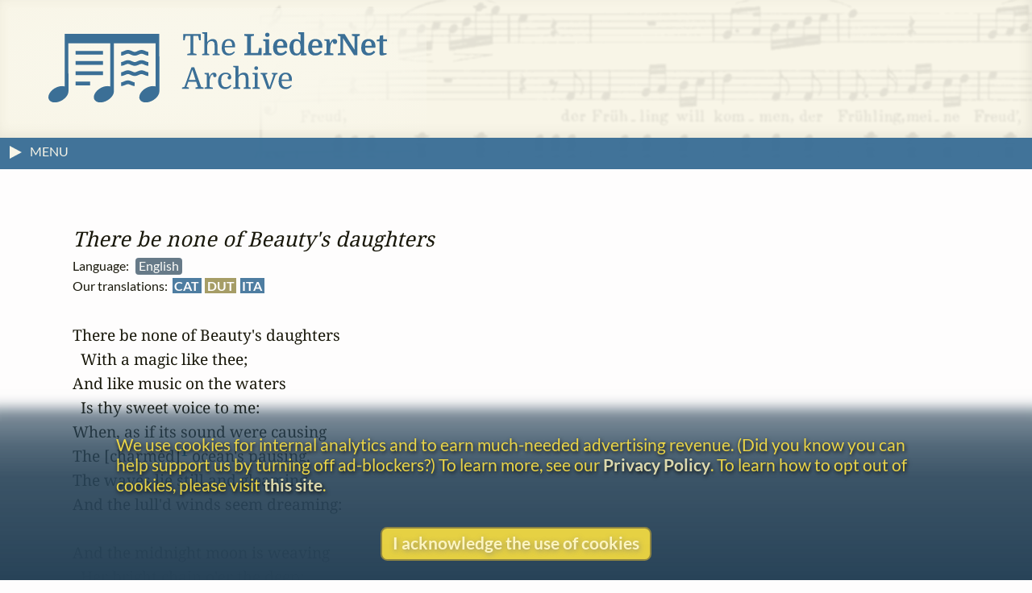

--- FILE ---
content_type: text/html
request_url: https://www.lieder.net/lieder/get_text.html?TextId=3490
body_size: 11317
content:
<!DOCTYPE html>
<html lang="en">
<head>
<title> 
 Stanzas for music | There be none of Beauty's daughters | There be none of Beauty's daughters | LiederNet
</title>
<!--<link rel="preconnect" href="https://fonts.gstatic.com/" crossorigin />-->
<meta name="google-site-verification" content="1X0R00VYafsido-bovKUJjyCu4rra_W_9elarBiO8H8" />
<meta charset="UTF-8">
<meta name="identifier-url" content="https://www.lieder.net/">
<meta name="copyright" content="© The LiederNet Archive">
<meta name="viewport" content="width=device-width, initial-scale=1.0">
<link id="favicon" rel="shortcut icon" href="/favicon/favicon.ico?v=2" type="image/x-icon">
<link rel="icon" type="image/png" sizes="32x32" href="favicon/favicon-32x32.png?v=2">
<link rel="icon" type="image/png" sizes="16x16" href="favicon/favicon-16x16.png?v=2">
<meta name="theme-color" content="#284358">
<meta name="apple-mobile-web-app-status-bar-style" content="black-translucent"> 
<link rel="apple-touch-icon" sizes="180x180" href="favicon/apple-touch-icon.png?v=2">
<link rel="manifest" href="favicon/site.webmanifest?v=2">
<link rel="mask-icon" href="favicon/safari-pinned-tab.svg?v=2" color="#3b6f96">
<meta name="description" content="Texts and Translations to Lieder and other classical vocal works in more than a hundred languages">
<meta name="keywords" content="Lieder, translation, lyrics, art song, poetry, vocal text, kunstlieder, uebersetzungen, gedichte, melodie, traductions, Liederen, canzoni, laulua, piosenki, pisne, letra, cancoe">
<meta name="robots" content="index,follow">
<meta http-equiv="X-UA-Compatible" content="ie=edge">

<style type="text/css">
  @media print {
    main { display:none; }
  }
</style>

<link rel="preload" as="style" href="/lieder/style/style_sheet.css?v=127" type="text/css">

<link rel="stylesheet" href="/lieder/style/style_sheet.css?v=127" type="text/css">

<link rel="preload" fetchpriority="high" as="image" href="/images/Hirt4transp.png" type="image/png">

<link rel="preload" href="/lieder/fonts/lato-v24-latin-ext-regular.woff2" as="font" type="font/woff2" crossorigin>

<link rel="preload" href="/lieder/fonts/lato-v24-latin-ext-700.woff2" as="font" type="font/woff2" crossorigin>

<link rel="preload" href="/lieder/jquery/jquery-3.7.1.min.js" as="script" type="text/javascript">
<script fetchpriority="high" src="/lieder/jquery/jquery-3.7.1.min.js"></script>




<script type="text/javascript">
function delete_my_cookie ( cookie_name )
{
  var cookie_date = new Date ( );  // current date & time
  cookie_date.setTime ( cookie_date.getTime() - 1 );
  document.cookie = cookie_name + "=X;expires=" + cookie_date.toGMTString();
}

function sign_out() {
  delete_my_cookie("lieder");
  location.reload();
}

document.addEventListener('DOMContentLoaded', function() {
  const trailingTrimOnly = ['new_text', 'display_text'];
  
  // Function to trim an input
  function trimInput(input) {
    if (input.tagName === 'TEXTAREA' && trailingTrimOnly.includes(input.id)) {
      input.value = input.value.replace(/\s+$/g, '');
    } else if ((input.tagName === 'INPUT' && ['text', 'email', 'search', 'tel', 'url'].includes(input.type)) || 
               input.tagName === 'TEXTAREA') {
      input.value = input.value.trim();
    }
  }
  
  // Attach blur listeners directly to all inputs
  function attachBlurListeners() {
    const inputs = document.querySelectorAll('input[type="text"], input[type="email"], input[type="search"], input[type="tel"], input[type="url"], textarea');
    inputs.forEach(function(input) {
      input.addEventListener('blur', function() {
        trimInput(this);
      });
    });
  }
  
  // Run initially
  attachBlurListeners();
  
  // Also use MutationObserver to handle dynamically added inputs
  const observer = new MutationObserver(function(mutations) {
    attachBlurListeners();
  });
  
  observer.observe(document.body, {
    childList: true,
    subtree: true
  });
});

</script>




<script async src="/lieder/js/sha3.js"></script>

<script type="text/javascript">
    $(document).ready(function() {
        $("body").show();
        sf();
    });

function sf() { 
    if (document.f) { 
        if (document.f.username) {
            document.f.username.focus(); 
        } else {
            document.f.submit.focus(); 
        }
    }
}

function hashIt() {
   var hash = CryptoJS.SHA3($("#password").val(), { outputLength: 224 });
   $("#password").val(hash);
   return true;
}

function getCookie(cname) {
    var name = cname + "=";
    var ca = document.cookie.split(';');
    for(var i=0; i<ca.length; i++) {
        var c = ca[i];
        while (c.charAt(0)==' ') c = c.substring(1);
        if (c.indexOf(name) == 0) return c.substring(name.length,c.length);
    }
    return "";
}

function setCookie(cname, cvalue, exdays) {
    var d = new Date();
    d.setTime(d.getTime() + (exdays*24*60*60*1000));
    var expires = "expires="+d.toUTCString();
    document.cookie = cname + "=" + cvalue + "; " + expires;
}

function readCookie(desc) {
  var nameEq = desc + "=";
  var decodedCookie = decodeURIComponent(document.cookie);
  var cArray = decodedCookie.split(';');
  for(var i = 0; i < cArray.length; i++) {
    var ck = cArray[i];
    while (ck.charAt(0) == ' ') {
      ck = ck.substring(1);
    }
    if (ck.indexOf(nameEq) == 0) {
      return ck.substring(nameEq.length, ck.length);
    }
  }
  return "";
}

function createCookie(keyName,value,days) {
    var today = new Date();
    var expiry = new Date(today.getTime() + (days*24*60*60*1000));
    document.cookie = keyName + "=" + value + ";expires=" + expiry.toUTCString() + ";path=/";
}

function accept() {
    createCookie('accepts','Y','60');
    hasAccepted();
}

function hasAccepted() {
    var accepted = readCookie('accepts');
    if (accepted != 'Y') {
        document.getElementById('cookie-notice').style.visibility='visible';
        document.getElementById('cookie-notice').style.opacity=1;
    } else {
        document.getElementById('cookie-notice').style.visibility='hidden';
        document.getElementById('cookie-notice').style.opacity=0;
    }
}

document.addEventListener('DOMContentLoaded', hasAccepted);

function toggle(div_id) {
	var el = document.getElementById(div_id);
	if ( el.style.display == 'none' ) {	el.style.display = 'block';}
	else {el.style.display = 'none';}
}

function toggleMenu() {
    var menu = document.getElementById('left-nav');
    if (menu.classList.contains('nav-hidden')) { 
        openMenu();
    } else {
        closeMenu();
    }
}

document.addEventListener("DOMContentLoaded", function(e) {
    var w = window.matchMedia("screen and (min-width: 100rem)");
    autoMenu();
    w.addListener(autoMenu);
    function autoMenu() {
        if (w.matches) { 
            openMenu();
        } else {
            closeMenu();
        }
    }
});

window.addEventListener('load', () => {
    const emails = document.getElementsByClassName('email');
        Array.from(emails).forEach(function(email) {
            const decoded = atob(email.name);
            email.href = "mailto:" + decoded;
    });
});

function openMenu() {
    var menu = document.getElementById('left-nav');
    var arrow = document.getElementById('menu-toggle-arrow');
    menu.classList.remove('nav-hidden');
    menu.classList.add('nav-show');
    arrow.classList.add('menu-close-arrow');
    if (window.matchMedia("(min-width: 1600px)").matches) {
        menu.classList.add('menu-width');
        document.getElementById('donations-card').classList.add('donations-wide');
    }
    document.getElementById('menu-toggle-text').textContent = 'Close Menu';
}

function closeMenu() {
    document.getElementById('menu-toggle-text').textContent = 'MENU';
    var menu = document.getElementById('left-nav');
    var arrow = document.getElementById('menu-toggle-arrow');
    arrow.classList.remove('menu-close-arrow');
    menu.classList.remove('nav-show');
    menu.classList.add('nav-hidden');
    menu.classList.remove('menu-width');
    document.getElementById('donations-card').classList.remove('donations-wide');
}

document.addEventListener('keyup', function (event) {
    var key = event.key;
    if (key === 'Escape' || key === 'Esc' || key === 27)  {
        if (document.getElementById('left-nav').classList.contains('nav-show')) {
            closeMenu();
        }
    }
});

window.addEventListener('beforeunload', function() {
    var spinner = document.querySelector('.loader');
    spinner.style.visibility = 'visible';
    spinner.style.opacity = 1;
});

window.addEventListener('pageshow', function() {
    var spinner = document.querySelector('.loader');
    spinner.style.visibility = 'hidden';
    spinner.style.opacity = 0;
});

</script>




<script type="text/javascript">

function hasSessionId(url) {
  try {
    const urlObj = new URL(url);
    const params = urlObj.searchParams;
    
    // Common session ID parameter names (case-insensitive)
    const sessionParams = [
      'sid',
      'sessionid',
      'session_id',
      'phpsessid',
      'jsessionid',
      'aspsessionid',
      'aspsession',
      'cfid',
      'cftoken',
      'sessid',
      'session'
    ];
    
    // Check if any session parameter exists
    for (const param of sessionParams) {
      // Check both lowercase and uppercase versions
      if (params.has(param) || params.has(param.toUpperCase())) {
        return true;
      }
    }
    
    return false;
    
  } catch (e) {
    // If URL is invalid, return true to flag it for review
    console.warn('Invalid URL:', url, e);
    return true;
  }
}

function isValidUrl(url) {
  if (!url) return false;
  
  try {
    const parsed = new URL(url);
    
    if (parsed.protocol !== 'http:' && parsed.protocol !== 'https:') {
      return false;
    }
    
    if (!parsed.hostname || !parsed.hostname.includes('.')) {
      return false;
    }
    
    const parts = parsed.hostname.split('.');
    const tld = parts[parts.length - 1];
    if (tld.length < 2) {
      return false;
    }
    
    return true;
  } catch (e) {
    return false;
  }
}

document.addEventListener('submit', function(e) {
  // Create an array to hold all URL inputs we need to check
  const urlInputs = [];
  
  // Check for input[name="url"]
  const urlInput = e.target.querySelector('input[name="url"]');
  if (urlInput) {
    urlInputs.push(urlInput);
  }

  // Check for input[name="new_website"]
  const newWebsiteInput = e.target.querySelector('input[name="new_website"]');
  if (newWebsiteInput) {
    urlInputs.push(newWebsiteInput);
  }
  
  // Check for inputs with id matching 'new_link' followed by numbers
  const newLinkInputs = e.target.querySelectorAll('input[id^="new_link"]');
  newLinkInputs.forEach(input => {
    // Verify it matches the pattern exactly (new_link followed by digits)
    if (/^new_link\d+$/.test(input.id)) {
      urlInputs.push(input);
    }
  });
  
  // Validate all URL inputs
  for (const input of urlInputs) {
    const url = input.value.trim();
    
    // Skip empty inputs
    if (!url) continue;
    
    if (!isValidUrl(url)) {
      e.preventDefault();
      alert('Please fix the URL ' + url + ' - it needs to be a valid URL starting with http:// or https:// followed by an internet webserver name');
      input.focus();
      input.style.borderColor = 'red';
      return;
    }
    
    if (hasSessionId(url)) {
      e.preventDefault();
      alert('Please remove the session ID from the URL ' + url);
      input.focus();
      input.style.borderColor = 'red';
      return;
    }

    if (/lieder\.net/i.test(url)) {
      e.preventDefault();
      alert("Oops, your external link does not appear to be external, but rather links to LiederNet! Please try again. Perhaps your computer didn't hear your copy command.");
      input.focus();
      input.style.borderColor = 'red';
      return;
    }


    if (/imslp\.(org|info|net)/i.test(url) && /\.pdf/i.test(url)) {
      e.preventDefault();
      alert("Please link to the main page of the work in IMSLP. The PDF file locations have a way of moving around sometimes.");
      input.focus();
      input.style.borderColor = 'red';
      return;
    }

    // Check for video and audio platforms
    if (/youtube/i.test(url) || 
      /youtu\.be/i.test(url) || 
      /soundcloud/i.test(url) || 
      /spotify/i.test(url) ||
      /vimeo/i.test(url) ||
      /dailymotion/i.test(url) ||
      /twitch/i.test(url) ||
      /tiktok/i.test(url) ||
      /apple\.com\/.*music/i.test(url) ||
      /deezer/i.test(url) ||
      /tidal/i.test(url) ||
      /pandora/i.test(url) ||
      /bandcamp/i.test(url) ||
      /facebook\.com\/.*\/videos/i.test(url) ||
      /instagram\.com\/.*\/reels/i.test(url) ||
      /\.(mp3|mp4|wav|m4a|flac|ogg|avi|mov|wmv|flv|webm)(\?|$)/i.test(url)) {
          e.preventDefault();
          alert("Please do not link to videos or recordings.");
          input.focus();
          input.style.borderColor = 'red';
          return;
    }

  }
});

// Reset border color when user starts typing
document.addEventListener('input', function(e) {
  // Check if it's one of the URL inputs we validate
  if (e.target.name === 'url' || (e.target.id && /^new_link\d+$/.test(e.target.id))) {
    e.target.style.borderColor = '';
  }
});

</script>

 <!-- Needed for subdirectories like guest_editors to override -->

<!-- ANALYTICS -->
<link rel="dns-prefetch" href="https://www.googletagmanager.com/" >
<link href="https://www.googletagmanager.com/gtag/js?id=UA-34594381-1" rel="preload" as="script">
<script async src="https://www.googletagmanager.com/gtag/js?id=UA-34594381-1"></script>
<script>
  window.dataLayer = window.dataLayer || [];
  function gtag(){dataLayer.push(arguments);}
  gtag('js', new Date());
  gtag('config', 'UA-34594381-1');
  gtag('config', 'G-TZQ9RWX000');
</script>
<!-- /ANALYTICS -->

<!-- GOOGLE ADS -->
<!-- /GOOGLE ADS -->

</head>

<body 
onLoad=sf()
>
<div class="loader"></div>


<!-- FUNDRAISING BANNER -->



<script>
function dismiss() {
    createCookie('new_feature_dismissed','Y','10');
    hasDismissed();
}

function hasDismissed() {
    var dismissed = readCookie('new_feature_dismissed');
    if (dismissed === 'Y') {
        var fundraiser = document.getElementById('fundraiser');
        void fundraiser.offsetWidth;
        fundraiser.classList.add('hidden');
    }
}

document.addEventListener('DOMContentLoaded', hasDismissed);
</script>

<!-- /FUNDRAISING BANNER -->

<!-- Maintenance window banner -->
<!-- Maintenance window banner -->


<!-- SITE BANNER -->
<header role="banner" class="site-header">
    <div class="banner">
        <div class="banner-background"></div>
        <div class="logo-box">
            <a class="logo-home" href="/lieder/">
<img aria-label="LiederNet Archive logo" class="logo-large" class="logo-large" src="/images/LN_logo_colour.svg" alt="LiederNet logo">
            </a>
        </div>    

        <!-- no log-in button for now
        <a href="/lieder/my_account.html?sign_in=1">
            <div class="login-button">
                <p class="login-btn-text">Log in</p>
            </div>
        </a>
        -->
    </div>
    
</header>
<!-- /SITE BANNER -->

<!-- MAIN -->
<main id="main" class="main">

<!-- INFO BAR -->
<div class="info-bar">
    <span class="menu-toggle" id="menu-toggle" onclick="toggleMenu()">
        <span class="arrow-container">
            <svg height="19" width="19">
                <polygon id="menu-toggle-arrow" class="menu-arrow" points="4,3 4,19 19,11" />
            </svg>
        </span>
    <span id="menu-toggle-text" class="menu-toggle-text"></span>
    </span>
    <span class="user-info">


    </span>
</div>
<!-- /INFO BAR -->
<!-- NAVBAR + CONTENT -->
<div class="nav-and-content">
<!-- NAVBAR -->
<nav class="left-nav nav-hidden" id="left-nav"><p class="nav-title">CONTENTS</p>
    <span class="mobile-menu-close" onclick="toggleMenu()">&times;</span>
    <ul>
    <li class="nav-item"><a href="/lieder/">Home</a> | <a href="/lieder/intro.html">Introduction</a></li>
    <li class="nav-item"><a href="/lieder/cindex.html">Composers&nbsp;(20,557)</a></li>
    <li class="nav-item"><a href="/lieder/pindex.html">Text&nbsp;Authors&nbsp;(20,353)</a></li>
    <li class="nav-item">
        <a href="/lieder/random.html?42313">Go&nbsp;to&nbsp;a&nbsp;Random&nbsp;Text</a></li>
    <li class="nav-item"><a href="/lieder/new.html">What&rsquo;s New</a></li>
    <li class="nav-item"><a href="/lieder/tour.html">A&nbsp;Small&nbsp;Tour</a></li>
    <li class="nav-item"><a href="/lieder/faq.html">FAQ & Links</a></li>
    <li class="nav-item"><a href="/lieder/donors.html">Donors</a></li>
    </ul>
    <ul><li class="nav-item donate-page-btn"><a href="/lieder/donate.html">DONATE</a></li></ul>
    <p class="nav-title">UTILITIES</p>
    <ul>
    <li class="nav-item"><a href="/lieder/search.html">Search&nbsp;Everything</a></li>
    <li class="nav-item"><a href="/lieder/quick_find.html">Search&nbsp;by&nbsp;Surname</a></li>
    <li class="nav-item"><a href="/lieder/find_titles_and_first_lines.html">Search&nbsp;by&nbsp;Title&nbsp;or&nbsp;First&nbsp;Line</a></li>
    <li class="nav-item"><a href="/lieder/find_settings_by_date.html">Search&nbsp;by&nbsp;Year</a></li>
    <li class="nav-item"><a href="/lieder/find_text_compilations.html">Search&nbsp;by&nbsp;Collection</a></li>
    <!-- <li class="nav-item"><a href="/lieder/random.html?type=sc">Random&nbsp;Song&nbsp;Cycle</a></li> --> 
    </ul>
    <p class="nav-title">CREDITS</p>
    <ul>
    <li class="nav-item"><a href="/lieder/emily_ezust.html">Emily&nbsp;Ezust</a></li> <!-- New page? -->
    <li class="nav-item"><a href="/lieder/contrib.html">Contributors&nbsp;(1,122)</a></li>
    <li class="nav-item"><a href="/lieder/contact.html">Contact Information</a></li>
    <li class="nav-item"><a href="/lieder/biblio.html">Bibliography</a></li>    

    <li class="nav-item"><hr aria-label="separator"></li>

    <li class="nav-item"><a href="/lieder/copyright.html">Copyright Statement</a></li>
    <li class="nav-item"><a href="/lieder/privacy_policy.html">Privacy Policy</a></li>
    

    <li class="nav-item"></li>
    </ul>
    <p style="text-align: center; margin: 0.5rem;">
        <a class="fb-link" href="https://www.facebook.com/TheLiedArtSongAndChoralTextsArchive">Follow us on Facebook</a>
    </p>

</nav>
<!-- /NAVBAR -->
  
<!-- PRIMARY CONTENT AND ASSOCIATED ELEMENTS -->
    <section id="content" class="content">



   

<a id="placard" style="display: none;" class="placard" href="donate.html" target="_blank">
</a>



<div id="text-buttons">
</div>

<div id="related-ad-and-text">
<!-- logic for the related ad -->



<div id="text-table" class="text-table">
    <div id="tr-auth" class="auth tr-auth"> by <a href="/lieder/get_author_texts.html?AuthorId=428">George Gordon Noel Byron, Lord Byron</a> (1788 - 1824)</div><br>
        <div id="tr-title" class="title tr-title"><I>There&nbsp;be&nbsp;none&nbsp;of&nbsp;Beauty's&nbsp;daughters</I></div>
        <div id="tr-lang" class="lang tr-lang detail">Language:&ensp;<span class="orig">English&nbsp;</span></div>
        <div id="tr-trs" class="trs tr-trs detail"><span>Our&nbsp;translations:&nbsp; <b class="tr"><a title="Catalan&nbsp;(Català)" class="transbox1" href="/lieder/get_text.html?TextId=486815">CAT</a></b> <b class="singable_tr"><a title="Singable Dutch&nbsp;(Nederlands)" class="transbox1" href="/lieder/get_text.html?TextId=120135">DUT</a></b> <b class="tr"><a title="Italian&nbsp;(Italiano)" class="transbox1" href="/lieder/get_text.html?TextId=50123">ITA</a></b></span></div>
        <div id="tr-prmlinks" class="prm-links tr-prmlinks detail"></div>
        <div id="tr-gelinks" class="ge-links tr-gelinks detail"></div>
        <div id="tr-admlinks" class="adm-links tr-admlinks detail"></div>
        <div id="the-tr" class="text the-tr notranslate"><pre>There be none of Beauty's daughters
  With a magic like thee;
And like music on the waters
  Is thy sweet voice to me:
When, as if its sound were causing
The [charmèd]<sup>1</sup> ocean's pausing,
The waves lie still and gleaming,
And the lull'd winds seem dreaming:

And the midnight moon is weaving
  Her bright chain o'er the deep;
Whose breast is gently heaving
  As an infant's asleep:
So the spirit bows before thee,
To listen and adore thee;
With a full but soft emotion,
Like the swell of Summer's ocean.</pre>
</div>
        <div id="tr-sung-texts" class="notes tr-sung-texts detail"><div class="sung-texts"><p>Available sung texts: <a style="font-weight: normal; font-style: italic" href="/lieder/about_sung_texts.html">&emsp;&ensp;&larr;&nbsp;What is this?</a></p><span>&bull;&nbsp;&nbsp;&nbsp;</span><a href="/lieder/get_text.html?TextId=3490&SettingId=144182">F. Mendelssohn</a>&ensp;</div></div>
        <div id="tr-notes" class="notes tr-notes detail notranslate"><p></p><p><a href="/lieder/faq.html#italic_headlines" target="_blank">About the headline</a> (FAQ)</p><a href="get_text.html?TextId=3490&RF=1">View original text (without footnotes)</a><br>
 <sup>1</sup> Mendelssohn: "charm'd"<br/><br>
<p><p class="text-info">Text Authorship:</p><ul><li> by <a href="/lieder/get_author_texts.html?AuthorId=428">George Gordon Noel Byron, Lord Byron</a> (1788 - 1824), "Stanzas for music", appears in <I><a href="/lieder/show_poems_in_group.html?CID=1541">Poems</a></I>, first published 1816&emsp13;<a href="/lieder/status_info.html"><span class="verified">[author's text checked 1 time against a primary source]</span></a></li></ul></p><a id="settings"></a>
<p class="text-info">Musical settings <span style="font-weight:normal;">(art songs, Lieder, m&eacute;lodies, (etc.), choral pieces, and other vocal works set to this text), listed by composer (not necessarily exhaustive):</span></p><ul>
<li>  by <a href="/lieder/get_settings.html?ComposerId=3156">Gilbert A. Alcock</a> , "There be none of Beauty's daughters", published 1908 [&nbsp;chorus&nbsp;], partsong&emsp13;<a href="/lieder/status_info.html"><span data-nosnippet class="unverified">[sung text not yet checked]</span></a></li>
<li>  by <a href="/lieder/get_settings.html?ComposerId=3170">Frances Allitsen</a> (1848 - 1912), "There be none of Beauty's daughters", published 1889 [&nbsp;voice and piano&nbsp;], London : Pitt and Hatzfield&emsp13;<a href="/lieder/status_info.html"><span data-nosnippet class="verified">[sung text checked 1 time]</span></a></li>
<li>  by <a href="/lieder/get_settings.html?ComposerId=3179">Jan van Amerongen</a> (b. 1938), "Stanzas for music", 1973, from  <a href="/lieder/assemble_texts.html?SongCycleId=1083">Thompson-liederen</a>, no. 5&emsp13;<a href="/lieder/status_info.html"><span data-nosnippet class="unverified">[sung text not yet checked]</span></a></li>
<li>  by <a href="/lieder/get_settings.html?ComposerId=3213">David Arditti</a> (b. 1964), "Stanzas for Music", op. 2 no. 1 (1985-99), first performed 1990, from  <a href="/lieder/assemble_texts.html?SongCycleId=482">Thoughts of Youth</a>, no. 1&emsp13;<a href="/lieder/status_info.html"><span data-nosnippet class="verified">[sung text checked 1 time]</span></a></li>
<li>  by <a href="/lieder/get_settings.html?ComposerId=3220">Thomas Henry Wait Armstrong</a> (1898 - ?), "There be none of Beauty's daughters", published 1931 [&nbsp;satb chorus&nbsp;]&emsp13;<a href="/lieder/status_info.html"><span data-nosnippet class="unverified">[sung text not yet checked]</span></a></li>
<li>  by <a href="/lieder/get_settings.html?ComposerId=3240">Ivor Algernon Atkins</a> (1869 - 1953), "There be none of Beauty's daughters", published 1924&emsp13;<a href="/lieder/status_info.html"><span data-nosnippet class="unverified">[sung text not yet checked]</span></a></li>
<li>  by <a href="/lieder/get_settings.html?ComposerId=3283">Frederic Balazs</a> (b. 1920), "For Music", 1952 [&nbsp;soprano and piano&nbsp;]&emsp13;<a href="/lieder/status_info.html"><span data-nosnippet class="unverified">[sung text not yet checked]</span></a></li>
<li>  by <a href="/lieder/get_settings.html?ComposerId=3295">Harry C. Banks</a> , "Allure", published 1932 [&nbsp;voice and piano&nbsp;]&emsp13;<a href="/lieder/status_info.html"><span data-nosnippet class="unverified">[sung text not yet checked]</span></a></li>
<li>  by <a href="/lieder/get_settings.html?ComposerId=3363">Edward Johnson Bellerby</a> (1858 - ?), "There be none of Beauty's daughters", published 1886 [&nbsp;voice and piano&nbsp;]&emsp13;<a href="/lieder/status_info.html"><span data-nosnippet class="unverified">[sung text not yet checked]</span></a></li>
<li>  by <a href="/lieder/get_settings.html?ComposerId=3405">Oscar Bernard</a> , "There be none of Beauty's daughters", published 1899 [&nbsp;alto or baritone and piano&nbsp;]&emsp13;<a href="/lieder/status_info.html"><span data-nosnippet class="unverified">[sung text not yet checked]</span></a></li>
<li>  by <a href="/lieder/get_settings.html?ComposerId=3414">Albert E. Bevan</a> , "There be none of Beauty's daughters", published 1910 [&nbsp;SSATB chorus a cappella&nbsp;]&emsp13;<a href="/lieder/status_info.html"><span data-nosnippet class="unverified">[sung text not yet checked]</span></a></li>
<li>  by <a href="/lieder/get_settings.html?ComposerId=3424">Allan Biggs</a> , "There be none of Beauty's daughters", published 1926 [&nbsp;SS chorus and piano&nbsp;]&emsp13;<a href="/lieder/status_info.html"><span data-nosnippet class="unverified">[sung text not yet checked]</span></a></li>
<li>  by <a href="/lieder/get_settings.html?ComposerId=3443">Karl Bjorseth</a> , "There be none of Beauty's daughters", op. 5 no. ?, published [1894] [&nbsp;mezzo-soprano or baritone and piano&nbsp;], from  <a href="/lieder/assemble_texts.html?SongCycleId=5492">3 engelske Sange med norsk Oversaettelse</a>, Kristiania : Warmuth&emsp13;<a href="/lieder/status_info.html"><span data-nosnippet class="unverified">[sung text not yet checked]</span></a></li>
<li>  by <a href="/lieder/get_settings.html?ComposerId=3547">Charles Braun</a> (1868 - ?), "There be none of Beauty's daughters", published c1900 [&nbsp;voice and piano&nbsp;]&emsp13;<a href="/lieder/status_info.html"><span data-nosnippet class="unverified">[sung text not yet checked]</span></a></li>
<li>  by <a href="/lieder/get_settings.html?ComposerId=3555">A. (Alfred or Arthur?) Herbert Brewer</a> (1865 - 1928), "There be none of Beauty's daughters", 1905, published 1925, first performed 1906 [&nbsp;TTBB quartet or chorus a cappella&nbsp;]&emsp13;<a href="/lieder/status_info.html"><span data-nosnippet class="unverified">[sung text not yet checked]</span></a></li>
<li>  by <a href="/lieder/get_settings.html?ComposerId=3580">Arthur Henry Brown</a> (1830 - 1926), "There be none of Beauty's daughters", published 1856 [&nbsp;high voice and piano&nbsp;]&emsp13;<a href="/lieder/status_info.html"><span data-nosnippet class="unverified">[sung text not yet checked]</span></a></li>
<li>  by <a href="/lieder/get_settings.html?ComposerId=3612">Edward Bunnett</a> (1834 - 1923), "There be none of Beauty's daughters", published 1861 [&nbsp;medium voice (or high voice) and piano&nbsp;]&emsp13;<a href="/lieder/status_info.html"><span data-nosnippet class="unverified">[sung text not yet checked]</span></a></li>
<li>  by <a href="/lieder/get_settings.html?ComposerId=3652">Rex de Cairos-Rego</a> , "There be none of Beauty's daughters", published 1911 [&nbsp;low voice and piano&nbsp;]&emsp13;<a href="/lieder/status_info.html"><span data-nosnippet class="unverified">[sung text not yet checked]</span></a></li>
<li>  by <a href="/lieder/get_settings.html?ComposerId=3675">Joseph Carleton</a> , "A Love Song", published 1870 [&nbsp;voice and piano&nbsp;]&emsp13;<a href="/lieder/status_info.html"><span data-nosnippet class="unverified">[sung text not yet checked]</span></a></li>
<li>  by <a href="/lieder/get_settings.html?ComposerId=3685">Thomas Case</a> , "Stanzas set to music", published 1918 [&nbsp;high voice and piano&nbsp;], from  <a href="/lieder/assemble_texts.html?SongCycleId=4130">Twelve songs</a>&emsp13;<a href="/lieder/status_info.html"><span data-nosnippet class="unverified">[sung text not yet checked]</span></a></li>
<li>  by <a href="/lieder/get_settings.html?ComposerId=3689">Mario Castelnuovo-Tedesco</a> (1895 - 1968), "Music on the Waters", 1941 [&nbsp;voice and piano&nbsp;]&emsp13;<a href="/lieder/status_info.html"><span data-nosnippet class="unverified">[sung text not yet checked]</span></a></li>
<li>  by <a href="/lieder/get_settings.html?ComposerId=3729">Frederick William Clarke</a> (1852 - 1883), "There be none of Beauty's daughters", published 1880 [&nbsp;high voice and piano&nbsp;], from  <a href="/lieder/assemble_texts.html?SongCycleId=4131">Ten songs</a>&emsp13;<a href="/lieder/status_info.html"><span data-nosnippet class="unverified">[sung text not yet checked]</span></a></li>
<li>  by <a href="/lieder/get_settings.html?ComposerId=3734">William Clayton</a> , "There be none of Beauty's daughters", op. 22 no. ?, published 1860 [&nbsp;alto, piano, and violoncello ad libitum&nbsp;]&emsp13;<a href="/lieder/status_info.html"><span data-nosnippet class="unverified">[sung text not yet checked]</span></a></li>
<li>  by <a href="/lieder/get_settings.html?ComposerId=3744">George B. Cogdell</a> , "There be none of Beauty's daughters", published 183-? [&nbsp;voice and piano&nbsp;]&emsp13;<a href="/lieder/status_info.html"><span data-nosnippet class="unverified">[sung text not yet checked]</span></a></li>
<li>  by <a href="/lieder/get_settings.html?ComposerId=3750">William Collins</a> , "Beauty's daughter", published 1848? [&nbsp;voice and piano&nbsp;]&emsp13;<a href="/lieder/status_info.html"><span data-nosnippet class="unverified">[sung text not yet checked]</span></a></li>
<li>  by <a href="/lieder/get_settings.html?ComposerId=3788">Alfred Redgrave Cripps</a> (1882 - 1950), "There be none of Beauty's daughters", published 1909 [&nbsp;voice and piano&nbsp;]&emsp13;<a href="/lieder/status_info.html"><span data-nosnippet class="unverified">[sung text not yet checked]</span></a></li>
<li>  by <a href="/lieder/get_settings.html?ComposerId=3856">Edward Joseph Dent</a> (1876 - 1957), "There be none of Beauty's daughters", 1896 [&nbsp;voice and piano&nbsp;]&emsp13;<a href="/lieder/status_info.html"><span data-nosnippet class="unverified">[sung text not yet checked]</span></a></li>
<li>  by <a href="/lieder/get_settings.html?ComposerId=3885">Giuseppe Dinelli</a> , "There be none of Beauty's daughters", published 1914 [&nbsp;TTBB chorus a cappella&nbsp;]&emsp13;<a href="/lieder/status_info.html"><span data-nosnippet class="unverified">[sung text not yet checked]</span></a></li>
<li>  by <a href="/lieder/get_settings.html?ComposerId=3907">John Downs, Jr.</a> , "There be none of Beauty's daughters", op. 7 no. ?, published 1866 [&nbsp;voice and piano&nbsp;]&emsp13;<a href="/lieder/status_info.html"><span data-nosnippet class="unverified">[sung text not yet checked]</span></a></li>
<li>  by <a href="/lieder/get_settings.html?ComposerId=3964">John Lodge Ellerton</a> (1801 - 1873), "There be none of beauties' [sic] Daughters", 1822, published 1826 [&nbsp;voice and piano&nbsp;], from  <a href="/lieder/assemble_texts.html?SongCycleId=4132">Six Canzonets</a>&emsp13;<a href="/lieder/status_info.html"><span data-nosnippet class="unverified">[sung text not yet checked]</span></a></li>
<li>  by <a href="/lieder/get_settings.html?ComposerId=4036">Kenneth George Finlay</a> (1882 - 1974), "There be none of Beauty's daughters", published 1933 [&nbsp;chorus&nbsp;], partsong or unison chorus&emsp13;<a href="/lieder/status_info.html"><span data-nosnippet class="unverified">[sung text not yet checked]</span></a></li>
<li>  by <a href="/lieder/get_settings.html?ComposerId=4046">Bernard Fitzgerald</a> , "Stanzas set to music", published 1976 [&nbsp;SATB chorus and piano&nbsp;]&emsp13;<a href="/lieder/status_info.html"><span data-nosnippet class="unverified">[sung text not yet checked]</span></a></li>
<li>  by <a href="/lieder/get_settings.html?ComposerId=4067">James S. Ford</a> , "There be none of Beauty's daughters", published 1892 [&nbsp;voice and piano&nbsp;]&emsp13;<a href="/lieder/status_info.html"><span data-nosnippet class="unverified">[sung text not yet checked]</span></a></li>
<li>  by <a href="/lieder/get_settings.html?ComposerId=4079">John Herbert Foulds</a> (1880 - 1939), "There be none of Beauty's daughters", op. 11 no. 1 (1925) [&nbsp;voice and piano or orchestra&nbsp;], from  <a href="/lieder/assemble_texts.html?SongCycleId=15070">Three Songs of Beauty</a>, no. 1&emsp13;<a href="/lieder/status_info.html"><span data-nosnippet class="unverified">[sung text not yet checked]</span></a></li>
<li>  by <a href="/lieder/get_settings.html?ComposerId=4176">Cecil Armstrong Gibbs</a> (1889 - 1960), "There be none of Beauty's daughters", alternate title: "For Music", published 1937 [&nbsp;TTBB chorus a cappella&nbsp;]&emsp13;<a href="/lieder/status_info.html"><span data-nosnippet class="unverified">[sung text not yet checked]</span></a></li>
<li>  by <a href="/lieder/get_settings.html?ComposerId=4247">Alan Gray</a> (1855 - 1935), "There be none of Beauty's daughters", published 1884 [&nbsp;voice and piano&nbsp;]&emsp13;<a href="/lieder/status_info.html"><span data-nosnippet class="unverified">[sung text not yet checked]</span></a></li>
<li>  by <a href="/lieder/get_settings.html?ComposerId=4336">Joseph R. W. Harding</a> , "There be none of Beauty's daughters", published 1859 [&nbsp;tenor and piano with violin ad libitum&nbsp;]&emsp13;<a href="/lieder/status_info.html"><span data-nosnippet class="unverified">[sung text not yet checked]</span></a></li>
<li>  by <a href="/lieder/get_settings.html?ComposerId=4338">Horton Harris</a> (b. 1938), "Stanzas set to music", 1961 [&nbsp;voice and piano&nbsp;], from  <a href="/lieder/assemble_texts.html?SongCycleId=4129">Three Byron Songs</a>&emsp13;<a href="/lieder/status_info.html"><span data-nosnippet class="unverified">[sung text not yet checked]</span></a></li>
<li>  by <a href="/lieder/get_settings.html?ComposerId=4360">David Haupt</a> , "There be none of Beauty's daughters", published 1938 [&nbsp;voice and piano&nbsp;]&emsp13;<a href="/lieder/status_info.html"><span data-nosnippet class="unverified">[sung text not yet checked]</span></a></li>
<li>  by <a href="/lieder/get_settings.html?ComposerId=4362">Carl Hause</a> , "There be none of Beauty's daughters", published 1868 [&nbsp;soprano or tenor and piano&nbsp;]&emsp13;<a href="/lieder/status_info.html"><span data-nosnippet class="unverified">[sung text not yet checked]</span></a></li>
<li>  by <a href="/lieder/get_settings.html?ComposerId=4365">Maria Billington Hawes</a> (1816 - 1886), "There be none of Beauty's daughters", published 1856 [&nbsp;voice and piano&nbsp;]&emsp13;<a href="/lieder/status_info.html"><span data-nosnippet class="unverified">[sung text not yet checked]</span></a></li>
<li>  by <a href="/lieder/get_settings.html?ComposerId=4390">Henry Faulkner Henniker</a> , "There be none of Beauty's daughters", published 1888-9 [&nbsp;soprano, SATB chorus, and piano&nbsp;]&emsp13;<a href="/lieder/status_info.html"><span data-nosnippet class="unverified">[sung text not yet checked]</span></a></li>
<li>  by <a href="/lieder/get_settings.html?ComposerId=5037">Fanny Hensel</a> (1805 - 1847), "There be none of Beauty's daughters", 1836, published 2001 [&nbsp;voice and piano&nbsp;], Furore Verlag&emsp13;<a href="/lieder/status_info.html"><span data-nosnippet class="verified">[sung text checked 1 time]</span></a></li>
<li>  by <a href="/lieder/get_settings.html?ComposerId=4410">Alexander Frederic von Hessen</a> (1863 - ?), "There be none of Beauty's daughters", op. 26 (<i><a href="/lieder/assemble_opus.html?ComposerId=4410&Opus=26">Four songs</a></i>) no. ?, published 1935 [&nbsp;voice and piano&nbsp;]&emsp13;<a href="/lieder/status_info.html"><span data-nosnippet class="unverified">[sung text not yet checked]</span></a></li>
<li>  by <a href="/lieder/get_settings.html?ComposerId=4442">Joseph Holbrooke</a> (1878 - 1958), "Beauty's daughters", 1940, published 1954 [&nbsp;alto or baritone and piano&nbsp;], from  <a href="/lieder/assemble_texts.html?SongCycleId=4133">Two Byron songs</a>, no. 1&emsp13;<a href="/lieder/status_info.html"><span data-nosnippet class="unverified">[sung text not yet checked]</span></a></li>
<li>  by <a href="/lieder/get_settings.html?ComposerId=4463">Franklin Hopkins</a> (1879 - ?), "With a magic like thee", published 1913 [&nbsp;voice and piano&nbsp;]&emsp13;<a href="/lieder/status_info.html"><span data-nosnippet class="unverified">[sung text not yet checked]</span></a></li>
<li>  by <a href="/lieder/get_settings.html?ComposerId=4488">William Henry Humiston</a> (1869 - 1923), "Beauty's Daughters", published 1912 [&nbsp;voice and piano&nbsp;]&emsp13;<a href="/lieder/status_info.html"><span data-nosnippet class="unverified">[sung text not yet checked]</span></a></li>
<li>  by <a href="/lieder/get_settings.html?ComposerId=4512">A. Isly</a> , "There be none of Beauty's daughters", published 1867 [&nbsp;tenor and piano&nbsp;]&emsp13;<a href="/lieder/status_info.html"><span data-nosnippet class="unverified">[sung text not yet checked]</span></a></li>
<li>  by <a href="/lieder/get_settings.html?ComposerId=4545">Lucina Jewell</a> , "There be none of Beauty's daughters", published 1929 [&nbsp;SSAA chorus a cappella&nbsp;]&emsp13;<a href="/lieder/status_info.html"><span data-nosnippet class="unverified">[sung text not yet checked]</span></a></li>
<li>  by <a href="/lieder/get_settings.html?ComposerId=4552">William Noel Johnson</a> (1863 - 1916), "There be none of Beauty's daughters", published 1892 [&nbsp;voice and piano&nbsp;], from  <a href="/lieder/assemble_texts.html?SongCycleId=4134">Two songs</a>&emsp13;<a href="/lieder/status_info.html"><span data-nosnippet class="unverified">[sung text not yet checked]</span></a></li>
<li>  by <a href="/lieder/get_settings.html?ComposerId=25064">Laura Karpman</a> , "Stanzas for music", copyright &copy; 1986 [&nbsp;soprano or tenor, flute (piccolo), English horn, bass clarinet, marimba, harpsichord, violin, viola, and contrabass&nbsp;], from  <a href="/lieder/assemble_texts.html?SongCycleId=9190">Stanzas for Music</a>, no. 1, Saint Louis, &Eacute;toile Music ; note: this may be the wrong text for this title&emsp13;<a href="/lieder/status_info.html"><span data-nosnippet class="unverified">[sung text not yet checked]</span></a></li>
<li>  by <a href="/lieder/get_settings.html?ComposerId=4666">Philip Knapton</a> (1788 - 1833), "There be none of Beauty's daughters", published 1818 [&nbsp;female voice and piano&nbsp;]&emsp13;<a href="/lieder/status_info.html"><span data-nosnippet class="unverified">[sung text not yet checked]</span></a></li>
<li>  by <a href="/lieder/get_settings.html?ComposerId=38221">Graeme Koehne</a> , "Stanzas for music", 1993 [&nbsp;voice and orchestra or string quartet&nbsp;], from  <a href="/lieder/assemble_texts.html?SongCycleId=15267">Three Poems of Byron</a>, no. 1&emsp13;<a href="/lieder/status_info.html"><span data-nosnippet class="unverified">[sung text not yet checked]</span></a></li>
<li>  by <a href="/lieder/get_settings.html?ComposerId=4852">Henry Francis Limpus</a> (d. 1893), "To Inez", published 1880 [&nbsp;baritone and piano&nbsp;], note: [sic] for the title attached to this setting&emsp13;<a href="/lieder/status_info.html"><span data-nosnippet class="unverified">[sung text not yet checked]</span></a></li>
<li>  by <a href="/lieder/get_settings.html?ComposerId=4919">Hamish MacCunn</a> (1868 - 1916), "There be none of Beauty's daughters", published 1892 [&nbsp;voice and piano&nbsp;]&emsp13;<a href="/lieder/status_info.html"><span data-nosnippet class="unverified">[sung text not yet checked]</span></a></li>
<li>  by <a href="/lieder/get_settings.html?ComposerId=4998">William Mason</a> , "There be none of Beauty's daughters", published 1884 [&nbsp;voice and piano&nbsp;]&emsp13;<a href="/lieder/status_info.html"><span data-nosnippet class="unverified">[sung text not yet checked]</span></a></li>
<li>  by <a href="/lieder/get_settings.html?ComposerId=5002">Tobias Augustus Matthay</a> (1858 - 1945), "There be none of Beauty's daughters", published 1880 [&nbsp;voice and piano&nbsp;]&emsp13;<a href="/lieder/status_info.html"><span data-nosnippet class="unverified">[sung text not yet checked]</span></a></li>
<li>  by <a href="/lieder/get_settings.html?ComposerId=5016">Colin McAlpin</a> (1870 - 1942), "There be none of Beauty's daughters", published 1905 [&nbsp;voice and piano&nbsp;], from  <a href="/lieder/assemble_texts.html?SongCycleId=4135">Ten songs</a>&emsp13;<a href="/lieder/status_info.html"><span data-nosnippet class="unverified">[sung text not yet checked]</span></a></li>
<li>  by <a href="/lieder/get_settings.html?ComposerId=5034">Felix Mendelssohn</a> (1809 - 1847), "There be none of Beauty's daughters", 1836, published 2001 [&nbsp;voice and piano&nbsp;], Furore Verlag&emsp13;<a href="/lieder/status_info.html"><span data-nosnippet class="verified">[sung text checked 1 time]</span></a></li>
<li>  by <a href="/lieder/get_settings.html?ComposerId=28708">Klaus Miehling</a> (b. 1963), "Stanzas for Music [I] (There be none of Beauty’s daughters)", op. 323 (<i><a href="/lieder/assemble_opus.html?ComposerId=28708&Opus=323">Sieben Lieder nach George Lord Byron</a></i>) no. 5 (2021) [&nbsp;voice and piano&nbsp;]&emsp13;<a href="/lieder/status_info.html"><span data-nosnippet class="unverified">[sung text not yet checked]</span></a></li>
<li>  by <a href="/lieder/get_settings.html?ComposerId=5099">Antonio L. Mora</a> , "There be none of Beauty's daughters", published 1884 [&nbsp;voice and piano&nbsp;]&emsp13;<a href="/lieder/status_info.html"><span data-nosnippet class="unverified">[sung text not yet checked]</span></a></li>
<li>  by <a href="/lieder/get_settings.html?ComposerId=5112">Ignaz Moscheles</a> (1794 - 1870), "There be none of Beauty's daughters", published 1840? [&nbsp;voice and piano&nbsp;]&emsp13;<a href="/lieder/status_info.html"><span data-nosnippet class="unverified">[sung text not yet checked]</span></a></li>
<li>  by <a href="/lieder/get_settings.html?ComposerId=9857">Ann Sheppard Mounsey</a> (1811 - 1891), "There be none of Beauty's daughters", op. 16 (<i><a href="/lieder/assemble_opus.html?ComposerId=9857&Opus=16">Three songs</a></i>), published 1840? [&nbsp;medium voice and piano duet&nbsp;]&emsp13;<a href="/lieder/status_info.html"><span data-nosnippet class="unverified">[sung text not yet checked]</span></a></li>
<li>  by <a href="/lieder/get_settings.html?ComposerId=5120">Thomas Molleson Mudie</a> (1809 - 1876), "There be none of Beauty's daughters", published 1845 [&nbsp;voice and piano&nbsp;]&emsp13;<a href="/lieder/status_info.html"><span data-nosnippet class="unverified">[sung text not yet checked]</span></a></li>
<li>  by <a href="/lieder/get_settings.html?ComposerId=5163">Sigismund von Neukomm</a> (1778 - 1858), "There be none of Beauty's daughters", published 1853 [&nbsp;voice and piano&nbsp;]&emsp13;<a href="/lieder/status_info.html"><span data-nosnippet class="unverified">[sung text not yet checked]</span></a></li>
<li>  by <a href="/lieder/get_settings.html?ComposerId=5169">Joseph Edward Newell</a> , "There be none of Beauty's daughters", published 1884 [&nbsp;2-part chorus and piano&nbsp;], from  <a href="/lieder/assemble_texts.html?SongCycleId=4137">Twelve Two-Part Songs</a>&emsp13;<a href="/lieder/status_info.html"><span data-nosnippet class="unverified">[sung text not yet checked]</span></a></li>
<li>  by <a href="/lieder/get_settings.html?ComposerId=14518">Roy Newman</a> , "There be none of Beauty's daughters", published 1945 [&nbsp;voice and piano&nbsp;]&emsp13;<a href="/lieder/status_info.html"><span data-nosnippet class="unverified">[sung text not yet checked]</span></a></li>
<li>  by <a href="/lieder/get_settings.html?ComposerId=5184">Harold Noble</a> (1903 - 1998), "Beauty's Daughters", published 1950 [&nbsp;SSA chorus and piano&nbsp;]&emsp13;<a href="/lieder/status_info.html"><span data-nosnippet class="unverified">[sung text not yet checked]</span></a></li>
<li>  by <a href="/lieder/get_settings.html?ComposerId=5215">Samuel Harold Oakley</a> , "Beauty's Daughter", published 1924 [&nbsp;medium voice and piano&nbsp;]&emsp13;<a href="/lieder/status_info.html"><span data-nosnippet class="unverified">[sung text not yet checked]</span></a></li>
<li>  by <a href="/lieder/get_settings.html?ComposerId=12463">Robert Owens</a> (1925 - 2017), "Stanzas for music" [&nbsp;tenor and piano&nbsp;], from  <a href="/lieder/assemble_texts.html?SongCycleId=2983">Stanzas for Music</a>, no. 1&emsp13;<a href="/lieder/status_info.html"><span data-nosnippet class="unverified">[sung text not yet checked]</span></a></li>
<li>  by <a href="/lieder/get_settings.html?ComposerId=5289">Charles Hubert Hastings Parry, Sir</a> (1848 - 1918), "There be none of Beauty's daughters", 1895-6, published 1896 [&nbsp;voice and piano&nbsp;], from  <a href="/lieder/assemble_texts.html?SongCycleId=7520">English Lyrics, Fourth Set</a>, no. 5&emsp13;<a href="/lieder/status_info.html"><span data-nosnippet class="unverified">[sung text not yet checked]</span></a></li>
<li>  by <a href="/lieder/get_settings.html?ComposerId=5295">Charles Paston-Cooper</a> , "There be none of Beauty's daughters", published 1900 [&nbsp;voice and piano&nbsp;]&emsp13;<a href="/lieder/status_info.html"><span data-nosnippet class="unverified">[sung text not yet checked]</span></a></li>
<li>  by <a href="/lieder/get_settings.html?ComposerId=42510">Mrs. Edmund Peel</a> , "There be none of Beauty's daughters", published 1850? [&nbsp;voice and piano&nbsp;], London : Leoni Lee&emsp13;<a href="/lieder/status_info.html"><span data-nosnippet class="unverified">[sung text not yet checked]</span></a></li>
<li>  by <a href="/lieder/get_settings.html?ComposerId=5344">Henry Hugo Pierson</a> (1816 - 1873), "There be none of Beauty's daughters", published 1839 [&nbsp;voice and piano&nbsp;], from  <a href="/lieder/assemble_texts.html?SongCycleId=4138">Thoughts of Melody</a>&emsp13;<a href="/lieder/status_info.html"><span data-nosnippet class="unverified">[sung text not yet checked]</span></a></li>
<li>  by <a href="/lieder/get_settings.html?ComposerId=5347">Frederick Piket</a> (1903 - 1974), "There be none of Beauty's daughters", published 1957 [&nbsp;three-part chorus a cappella&nbsp;]&emsp13;<a href="/lieder/status_info.html"><span data-nosnippet class="unverified">[sung text not yet checked]</span></a></li>
<li>  by <a href="/lieder/get_settings.html?ComposerId=5362">John Pointer</a> (d. 1934), "There be none of Beauty's daughters", published 1915 [&nbsp;TTBB chorus a cappella&nbsp;], from  <a href="/lieder/assemble_texts.html?SongCycleId=4139">Four Part-Songs</a>&emsp13;<a href="/lieder/status_info.html"><span data-nosnippet class="unverified">[sung text not yet checked]</span></a></li>
<li>  by <a href="/lieder/get_settings.html?ComposerId=5390">Florence Beatrice Price</a> (1887 - 1953), "There be None" [&nbsp;voice and piano&nbsp;]&emsp13;<a href="/lieder/status_info.html"><span data-nosnippet class="unverified">[sung text not yet checked]</span></a></li>
<li>  by <a href="/lieder/get_settings.html?ComposerId=5394">Arthur John Pritchard</a> , "For Music", published 1959 [&nbsp;SSA chorus and piano&nbsp;]&emsp13;<a href="/lieder/status_info.html"><span data-nosnippet class="unverified">[sung text not yet checked]</span></a></li>
<li>  by <a href="/lieder/get_settings.html?ComposerId=9958">Humphrey Procter-Gregg</a> (1895 - 1980), "There be none of Beauty's daughters" [&nbsp;voice and piano&nbsp;]&emsp13;<a href="/lieder/status_info.html"><span data-nosnippet class="unverified">[sung text not yet checked]</span></a></li>
<li>  by <a href="/lieder/get_settings.html?ComposerId=5414">Roger Quilter</a> (1877 - 1953), "There be none of Beauty's daughters", op. 24 no. 1 (1922), published 1922, first performed 1922 [&nbsp;voice and piano&nbsp;], from  <a href="/lieder/assemble_texts.html?SongCycleId=1094">Five English Love Lyrics</a>, no. 1, London, Chappell&emsp13;<a href="/lieder/status_info.html"><span data-nosnippet class="unverified">[sung text not yet checked]</span></a></li>
<li>  by <a href="/lieder/get_settings.html?ComposerId=5429">Costi C. Ralli</a> , "There be none of Beauty's daughters", published 1883 [&nbsp;voice and piano&nbsp;]&emsp13;<a href="/lieder/status_info.html"><span data-nosnippet class="unverified">[sung text not yet checked]</span></a></li>
<li>  by <a href="/lieder/get_settings.html?ComposerId=5441">George Rathbone</a> (1874 - ?), "There be none of Beauty's daughters", published 1930 [&nbsp;TTBB chorus a cappella&nbsp;]&emsp13;<a href="/lieder/status_info.html"><span data-nosnippet class="unverified">[sung text not yet checked]</span></a></li>
<li>  by <a href="/lieder/get_settings.html?ComposerId=5489">Herbert Frederick Birch Reynardson</a> , "There be none of Beauty's daughters", published 1880 [&nbsp;high voice and piano&nbsp;]&emsp13;<a href="/lieder/status_info.html"><span data-nosnippet class="unverified">[sung text not yet checked]</span></a></li>
<li>  by <a href="/lieder/get_settings.html?ComposerId=5696">G. O. Seers</a> , "There be none of Beauty's daughters", published 1914 [&nbsp;high voice and piano&nbsp;]&emsp13;<a href="/lieder/status_info.html"><span data-nosnippet class="unverified">[sung text not yet checked]</span></a></li>
<li>  by <a href="/lieder/get_settings.html?ComposerId=5710">Arthur Sewell</a> , "There be none of Beauty's daughters", published 1881 [&nbsp;tenor and piano&nbsp;]&emsp13;<a href="/lieder/status_info.html"><span data-nosnippet class="unverified">[sung text not yet checked]</span></a></li>
<li>  by <a href="/lieder/get_settings.html?ComposerId=5786">Duncan Smyth</a> , "There be none of Beauty's daughters", published 1909 [&nbsp;high voice and piano&nbsp;]&emsp13;<a href="/lieder/status_info.html"><span data-nosnippet class="unverified">[sung text not yet checked]</span></a></li>
<li>  by <a href="/lieder/get_settings.html?ComposerId=5806">Laurence Southwick</a> , "There be none of Beauty's daughters", published 1943 [&nbsp;women's chorus&nbsp;], partsong &emsp13;<a href="/lieder/status_info.html"><span data-nosnippet class="unverified">[sung text not yet checked]</span></a></li>
<li>  by <a href="/lieder/get_settings.html?ComposerId=5824">Charles Villiers Stanford, Sir</a> (1852 - 1924), "There be none of Beauty's daughters", op. 14 (<i><a href="/lieder/assemble_opus.html?ComposerId=5824&Opus=14">Six Songs</a></i>) no. 4, published 1882 [&nbsp;voice and piano&nbsp;]&emsp13;<a href="/lieder/status_info.html"><span data-nosnippet class="unverified">[sung text not yet checked]</span></a></li>
<li>  by <a href="/lieder/get_settings.html?ComposerId=5921">Jack Meredith Tatton</a> (1901 - 1970), "There be none of Beauty's daughters", published 1939 [&nbsp;SATB chorus a cappella&nbsp;], partsong&emsp13;<a href="/lieder/status_info.html"><span data-nosnippet class="unverified">[sung text not yet checked]</span></a></li>
<li>  by <a href="/lieder/get_settings.html?ComposerId=5947">John Thomas</a> (1826 - 1913), "There be none of Beauty's daughters", published 18--?&emsp13;<a href="/lieder/status_info.html"><span data-nosnippet class="unverified">[sung text not yet checked]</span></a></li>
<li>  by <a href="/lieder/get_settings.html?ComposerId=5954">John Thomson</a> (1805 - 1841), "There be none of Beauty's daughters" [&nbsp;voice and piano&nbsp;]&emsp13;<a href="/lieder/status_info.html"><span data-nosnippet class="unverified">[sung text not yet checked]</span></a></li>
<li>  by <a href="/lieder/get_settings.html?ComposerId=5955">Millard S. Thomson</a> (b. 1918), "There be none of Beauty's daughters", 1944, first performed 1951 [&nbsp;medium voice and piano&nbsp;]&emsp13;<a href="/lieder/status_info.html"><span data-nosnippet class="unverified">[sung text not yet checked]</span></a></li>
<li>  by <a href="/lieder/get_settings.html?ComposerId=5993">Donald Francis Tovey</a> (1875 - 1940), "There be none of Beauty's daughters", published 1926 [&nbsp;voice and piano&nbsp;], from  <a href="/lieder/assemble_texts.html?SongCycleId=4140">Six Songs, Set 1</a>&emsp13;<a href="/lieder/status_info.html"><span data-nosnippet class="unverified">[sung text not yet checked]</span></a></li>
<li>  by <a href="/lieder/get_settings.html?ComposerId=6117">Richard Henry Walthew</a> (1872 - 1951), "There be none of Beauty's daughters", published 1908 [&nbsp;SATB chorus a cappella&nbsp;]&emsp13;<a href="/lieder/status_info.html"><span data-nosnippet class="unverified">[sung text not yet checked]</span></a></li>
<li>  by <a href="/lieder/get_settings.html?ComposerId=6119">Budgeon Ward</a> , "None like thee", published 1859 [&nbsp;tenor and piano&nbsp;]&emsp13;<a href="/lieder/status_info.html"><span data-nosnippet class="unverified">[sung text not yet checked]</span></a></li>
<li>  by <a href="/lieder/get_settings.html?ComposerId=6127">Wintter Haynes Watts</a> (1884 - 1962), "Like music on the Waters", published 1918 [&nbsp;high voice and piano&nbsp;]&emsp13;<a href="/lieder/status_info.html"><span data-nosnippet class="unverified">[sung text not yet checked]</span></a></li>
<li>  by <a href="/lieder/get_settings.html?ComposerId=6166">Samuel Sebastian Wesley</a> (1810 - 1876), "There be none of Beauty's daughters", 1839 [&nbsp;soprano or tenor and orchestra&nbsp;]&emsp13;<a href="/lieder/status_info.html"><span data-nosnippet class="unverified">[sung text not yet checked]</span></a></li>
<li>  by <a href="/lieder/get_settings.html?ComposerId=6177">Mary Louisa White</a> (1866 - 1935), "There be none of Beauty's daughters", published 1906 [&nbsp;low voice and piano&nbsp;]&emsp13;<a href="/lieder/status_info.html"><span data-nosnippet class="unverified">[sung text not yet checked]</span></a></li>
<li>  by <a href="/lieder/get_settings.html?ComposerId=6178">Maude Valérie White</a> (1855 - 1937), "There be none of Beauty's daughters", published 1885 [&nbsp;voice and piano&nbsp;], London: Ricordi&emsp13;<a href="/lieder/status_info.html"><span data-nosnippet class="unverified">[sung text not yet checked]</span></a></li>
<li>  by <a href="/lieder/get_settings.html?ComposerId=6229">Charles Wood</a> (1866 - 1926), "There be none of Beauty's daughters", 1926 [&nbsp;ATTB chorus a cappella&nbsp;]&emsp13;<a href="/lieder/status_info.html"><span data-nosnippet class="unverified">[sung text not yet checked]</span></a></li>
<li>  by <a href="/lieder/get_settings.html?ComposerId=6231">Donald Wood</a> , "There be none of Beauty's daughters", published 1934 [&nbsp;TTBB chorus a cappella&nbsp;]&emsp13;<a href="/lieder/status_info.html"><span data-nosnippet class="unverified">[sung text not yet checked]</span></a></li>
<li>  by <a href="/lieder/get_settings.html?ComposerId=6244">Thomas Henry Wright</a> , "Like the swell of summer's ocean", published 1837 [&nbsp;voice and piano&nbsp;]&emsp13;<a href="/lieder/status_info.html"><span data-nosnippet class="unverified">[sung text not yet checked]</span></a></li>
</ul>
<p>Settings in other languages, adaptations, or excerpts:<br></p>
<ul>
<li>Also set in Danish&nbsp;(Dansk), a translation  by <a href="/lieder/get_author_texts.html?AuthorId=70">Anonymous/Unidentified Artist</a>   [an adaptation] ; composed by Emil Sjögren. <ul><li> <a href="/lieder/get_text.html?TextId=60484">Go to the text.</a><br></li></ul></li><li>Also set in Danish&nbsp;(Dansk), a translation  possibly by <a href="/lieder/get_author_texts.html?AuthorId=13167">Christian Preezmann</a> (1822 - 1893) and  possibly by <a href="/lieder/get_author_texts.html?AuthorId=16473">Ernst Frederik Wilhelm von der Recke</a> (1848 - 1933); composed by Peter Arnold Heise. <ul><li> <a href="/lieder/get_text.html?TextId=155611">Go to the text.</a> <span style="color:red">[Note: the text is not in the database yet.]</span><br></li></ul></li><li>Also set in German&nbsp;(Deutsch), a translation  possibly by <a href="/lieder/get_author_texts.html?AuthorId=1439">Karl Klingemann</a> (1798 - 1862); composed by Felix Mendelssohn. <ul><li> <a href="/lieder/get_text.html?TextId=17933">Go to the text.</a><br></li></ul></li><li>Also set in German&nbsp;(Deutsch), a translation  by <a href="/lieder/get_author_texts.html?AuthorId=968">Otto Gildemeister</a> (1823 - 1902)  ; composed by Ludwig Hess, Alexander Ritter, Hugo Wolf. <ul><li> <a href="/lieder/get_text.html?TextId=17934">Go to the text.</a><br></li></ul></li><li>Also set in German&nbsp;(Deutsch), a translation  by <a href="/lieder/get_author_texts.html?AuthorId=8705">Ernst Ortlepp</a> (1800 - 1864)  ; composed by Franz Paul Lachner. <ul><li> <a href="/lieder/get_text.html?TextId=136907">Go to the text.</a><br></li></ul></li><li>Also set in Russian&nbsp;(Русский), a translation  by <a href="/lieder/get_author_texts.html?AuthorId=2047">Nikolai Platonovich Ogaryov</a> (1813 - 1877) , "&#1057;&#1090;&#1072;&#1085;&#1089;&#1099;" ; composed by Vladimir Mitrofanovich Ivanov-Korsunsky, Kristian Genrikh Paufler, Aleksandr Aleksandrovich Shakhmatov, Konstantin Nikolayevich Startsev. <ul><li> <a href="/lieder/get_text.html?TextId=24797">Go to the text.</a><br></li></ul></li><li>Also set in Russian&nbsp;(Русский), a translation  by <a href="/lieder/get_author_texts.html?AuthorId=131">Konstantin Dmitrevich Bal'mont</a> (1867 - 1942) , "Стансы для музыки", written 1903 ; composed by Emil Cooper, Nikolai Yakovlevich Myaskovsky. <ul><li> <a href="/lieder/get_text.html?TextId=139890">Go to the text.</a><br></li></ul></li></ul>
<p><p class="text-info">Other available&nbsp;translations, adaptations or excerpts, and transliterations (if applicable):</p><ul><li><B class="tr">CAT</B> <a href="/lieder/get_text.html?TextId=486815">Catalan&nbsp;(Català)</a> (Salvador Pila)  , <b>copyright &copy;</b> 2023, (re)printed on this website with kind permission </li><li><B class="tr">CZE</B> <a href="/lieder/get_text.html?TextId=836700">Czech&nbsp;(Čeština)</a> (Jaroslav Vrchlický)  , "Sloky pro hudbu" </li><li><B class="tr">DUT</B> <a href="/lieder/get_text.html?TextId=120135">Dutch&nbsp;(Nederlands)</a> [singable]  (Lau Kanen)  , <b>copyright &copy;</b> 2017, (re)printed on this website with kind permission </li><li><B class="tr">FRE</B> <a href="/lieder/get_text.html?TextId=85588">French&nbsp;(Français)</a> (Alexis Paulin Pâris)  , "Stances &agrave; mettre en musique" </li><li><B class="tr">ITA</B> <a href="/lieder/get_text.html?TextId=50123">Italian&nbsp;(Italiano)</a> (Ferdinando Albeggiani)  , "Fra tutte le pi&ugrave; belle", <b>copyright &copy;</b> 2009, (re)printed on this website with kind permission </li></ul></p>
<br>Researcher for this text: Emily Ezust [<b>Administrator</b>]<p>This text was added to the website between May 1995 and September 2003.<br>Line count: <b>16</b><br>
Word count: <b>91</b></p>
</div>  
</div>
</div>

<script src="/lieder/js/placard.js?v=2"></script>

<script>
    function toggleInterleaved() {
        if (document.getElementById('text-table').classList.contains('combined-columns')) {
            separate();
        } else {
            combine();
        }
    }

    function combine() {
        showFewer();
        document.getElementById('text-table').classList.add('combined-columns');
        document.getElementById('text-title').classList.add('interleaved');
        document.getElementById('the-text').classList.add('interleaved');
        document.getElementById('tr-title').classList.add('interleaved', 'interleaved-tr-title');
        document.getElementById('the-tr').classList.add('interleaved', 'interleaved-tr');
        document.getElementById('text-auth').classList.add('interleaved');
        document.getElementById('tr-auth').classList.add('interleaved', 'interleaved-tr-auth');
        document.getElementById('combine-columns').textContent = 'Show text and translation separately';
    }

    function separate() {
        showMore();
        document.getElementById('text-table').classList.remove('combined-columns');
        document.getElementById('text-title').classList.remove('interleaved');
        document.getElementById('the-text').classList.remove('interleaved');
        document.getElementById('tr-title').classList.remove('interleaved','interleaved-tr-title');
        document.getElementById('the-tr').classList.remove('interleaved', 'interleaved-tr');
        document.getElementById('text-auth').classList.remove('interleaved');
        document.getElementById('tr-auth').classList.remove('interleaved', 'interleaved-tr-auth');
        document.getElementById('combine-columns').textContent = 'Show text and translation together';
    }

    function toggleDetails() { 
        if (document.getElementById('details-btn').textContent === 'Show fewer details') {
            showFewer();
        }
        else {
            if (document.getElementById('text-table').classList.contains('combined-columns')) {
                separate();
            } else {
                showMore();
            }
        }
    }

    function showMore() {
        var elements = document.getElementsByClassName('detail')
        for (var i = 0; i < elements.length; i++) {
        elements[i].style.display = '';
        }
        document.getElementById('text-auth').classList.remove('show');
        document.getElementById('tr-auth').classList.remove('show');
        document.getElementById('details-btn').textContent = 'Show fewer details';
    }

    function showFewer() {
        var elements = document.getElementsByClassName('detail')
        for (var i = 0; i < elements.length; i++) {
        elements[i].style.display = 'none';
        }
        document.getElementById('text-auth').classList.add('show');
        document.getElementById('tr-auth').classList.add('show');
        document.getElementById('details-btn').textContent = 'Show more details';
    }
</script>




    
    </section>
<!-- / PRIMARY CONTENT AND ASSOCIATED ELEMENTS -->
</div>
<!-- /NAV + CONTENT -->
</main>
<!-- /MAIN -->
<!-- ANYTHING THAT FOLLOWS THE CONTENT -->
    <aside id="after-the-content">
<div id="donations-card" class="donations-card">
<div class="donations-title">Gentle Reminder</div>
<p>

This website began in 1995 as a personal project by Emily Ezust, who has
been working on it full-time without a salary since 2008. Our research has 
never had any government or institutional funding, so if you

found

the information here useful, please consider making a 
donation.
Your help is greatly appreciated!<br>
&ndash;Emily Ezust, Founder</p>
<div style="margin-left:auto;margin-right:auto">
<a class="donate-page-btn" href="/lieder/donate.html">Donate</a>
</div>
</div>
<script>
function showSometimes() {
  var rnd = Math.random();
    if (rnd < .2) {
      document.getElementById('donations-card').style.display='block';
  }
}

document.addEventListener('DOMContentLoaded', showSometimes);
</script>



    <br>
    </aside>
<!-- /ANYTHING THAT FOLLOWS THE CONTENT -->

<div id="cookie-notice" class="cookie-notice">
<p class="cookie-msg">We use cookies for internal analytics and to earn much-needed advertising revenue. (Did you know you can help support us by turning off ad-blockers?) To learn more, see our <a href="/lieder/privacy_policy.html">Privacy Policy</a>. To learn how to opt out of cookies, please visit <a href="https://www.cookiesandyou.com/" target="_blank">this site</a>.</p>
<p class="cookie-btn" onclick="accept()">I acknowledge the use of cookies</p>
</div> 
<!-- FOOTER -->
<footer class="footer">
    <p><a href="/lieder/contact.html">Contact</a><br>
    <a href="/lieder/copyright.html">Copyright</a><br>
    <a href="/lieder/privacy_policy.html">Privacy</a><br></p>
    <p>Copyright &copy; 2026 The LiederNet Archive</p>
    <a id="design" href="https://www.thuris.com" target="_blank">Site redesign by Shawn Thuris</a>
</footer>
<!-- /FOOTER -->
</body>
</html>

 








--- FILE ---
content_type: image/svg+xml
request_url: https://www.lieder.net/images/LN_logo_colour.svg
body_size: 16929
content:
<?xml version="1.0" encoding="iso-8859-1"?>
<!-- Generator: Adobe Illustrator 19.0.0, SVG Export Plug-In . SVG Version: 6.00 Build 0)  -->
<svg version="1.1" id="Layer_1" xmlns="http://www.w3.org/2000/svg" xmlns:xlink="http://www.w3.org/1999/xlink" x="0px" y="0px"
	 viewBox="0 0 500 103.434" style="enable-background:new 0 0 500 103.434;" xml:space="preserve">
<g id="XMLID_121_">
	<path id="XMLID_50_" style="fill-rule:evenodd;clip-rule:evenodd;fill:#3B6F96;" d="M224.867,2.606v9.119h-2.257l-1.39-6.513h-7.12
		v25.75l4.602,1.043v1.866h-13.549v-1.866l4.604-1.043V5.212h-7.165l-1.347,6.513h-2.259V2.606H224.867L224.867,2.606z
		 M245.45,21.582c0-1.853-0.051-3.249-0.152-4.191c-0.102-0.94-0.283-1.672-0.542-2.193c-0.725-1.418-1.999-2.127-3.822-2.127
		c-0.811,0-1.592,0.145-2.345,0.433c-0.753,0.289-1.419,0.681-1.998,1.174c-0.637,0.578-1.107,1.244-1.412,1.996
		c-0.305,0.753-0.486,1.694-0.542,2.822v11.769l2.909,0.825v1.78h-10.465v-1.78l3.344-0.825V2.606l-3.344-0.826V0h7.557v14.503
		c0.868-1.389,2.019-2.49,3.452-3.3c1.433-0.811,2.974-1.215,4.625-1.215c1.157,0,2.199,0.203,3.127,0.608
		c0.926,0.406,1.663,0.984,2.214,1.737c0.579,0.811,0.992,1.948,1.237,3.41c0.247,1.462,0.371,3.438,0.371,5.927v9.596l3.344,0.825
		v1.78h-10.465v-1.78l2.909-0.825V21.582L245.45,21.582z M260.389,22.406c0,2.115,0.288,3.865,0.868,5.255
		c0.58,1.361,1.396,2.324,2.454,2.888c1.057,0.565,2.222,0.847,3.496,0.847c1.389,0,2.641-0.282,3.755-0.847
		c1.115-0.564,2.121-1.339,3.019-2.323l1.389,1.042c-0.52,0.695-1.078,1.346-1.671,1.953c-0.593,0.608-1.266,1.143-2.019,1.607
		c-0.753,0.463-1.592,0.825-2.519,1.086c-0.926,0.261-1.953,0.391-3.083,0.391c-1.998,0-3.763-0.427-5.299-1.281
		c-1.534-0.854-2.706-2.106-3.517-3.756c-0.434-0.898-0.753-1.889-0.956-2.974c-0.201-1.086-0.303-2.266-0.303-3.539
		c0-4.081,0.926-7.23,2.779-9.444c1.852-2.215,4.4-3.323,7.642-3.323c2.982,0,5.27,0.92,6.862,2.758
		c1.592,1.838,2.388,4.378,2.388,7.621c0,0.289-0.008,0.556-0.022,0.803c-0.014,0.245-0.049,0.659-0.108,1.236H260.389
		L260.389,22.406z M266.163,12.332c-3.473,0-5.385,2.649-5.731,7.948h10.855v-1.433c0-2.085-0.442-3.692-1.324-4.821
		C269.08,12.897,267.814,12.332,266.163,12.332L266.163,12.332z M299.121,30.614h10.509l1.477-7.513h3.691v10.769h-25.403v-2.519
		l4.081-0.911V6.036l-4.081-0.912V2.606h14.243v2.518l-4.517,0.912V30.614L299.121,30.614z M317.184,12.853v-2.432h8.859v20.193
		l3.344,0.825v2.431h-12.203V31.44l3.344-0.825V13.679L317.184,12.853L317.184,12.853z M320.052,3.821
		c0-0.926,0.282-1.679,0.847-2.257c0.564-0.58,1.353-0.87,2.366-0.87c1.014,0,1.809,0.29,2.389,0.87
		c0.579,0.579,0.868,1.332,0.868,2.257c0,0.926-0.283,1.673-0.847,2.237c-0.565,0.565-1.368,0.847-2.41,0.847
		c-1.043,0-1.838-0.281-2.388-0.847C320.327,5.494,320.052,4.747,320.052,3.821L320.052,3.821z M337.551,22.755
		c0,1.968,0.289,3.604,0.869,4.906c0.926,2.055,2.517,3.083,4.776,3.083c1.304,0,2.578-0.282,3.821-0.847
		c1.246-0.565,2.317-1.44,3.214-2.627l2.344,1.823c-1.012,1.449-2.38,2.679-4.103,3.692c-1.722,1.014-3.843,1.52-6.362,1.52
		c-2.142,0-3.973-0.427-5.493-1.281c-1.52-0.854-2.685-2.106-3.496-3.756c-0.435-0.898-0.753-1.889-0.954-2.974
		c-0.203-1.086-0.305-2.28-0.305-3.583c0-4.053,0.926-7.186,2.779-9.401c1.853-2.215,4.501-3.323,7.947-3.323
		c1.564,0,2.982,0.239,4.255,0.717c1.274,0.478,2.352,1.157,3.235,2.042c0.883,0.882,1.564,1.968,2.042,3.255
		c0.478,1.289,0.717,2.744,0.717,4.366c0,0.317-0.008,0.629-0.022,0.933c-0.015,0.304-0.052,0.789-0.11,1.455H337.551
		L337.551,22.755z M342.501,12.983c-2.982,0-4.617,2.331-4.907,6.992h9.554v-1.128c0-1.882-0.406-3.329-1.216-4.344
		C345.121,13.491,343.979,12.983,342.501,12.983L342.501,12.983z M356.006,22.189c0-1.91,0.26-3.697,0.781-5.362
		c0.522-1.665,1.246-3.003,2.172-4.018c1.708-1.882,4.009-2.822,6.905-2.822c1.36,0,2.561,0.246,3.604,0.737
		c1.042,0.493,1.982,1.376,2.822,2.649V3.257l-3.344-0.824V0h8.859v30.614l3.343,0.825v2.431l-8.033,0.435l-0.347-3.562
		c-0.898,1.361-1.91,2.295-3.039,2.801c-1.129,0.507-2.446,0.761-3.952,0.761c-1.593,0-2.932-0.239-4.017-0.717
		c-1.086-0.478-2.006-1.151-2.759-2.019c-0.897-1.013-1.62-2.331-2.171-3.95C356.281,25.996,356.006,24.188,356.006,22.189
		L356.006,22.189z M372.29,22.32c0-1.679-0.145-3.134-0.434-4.364c-0.288-1.231-0.637-2.179-1.041-2.846
		c-0.898-1.447-2.23-2.171-3.996-2.171c-0.695,0-1.404,0.145-2.127,0.435c-0.725,0.29-1.289,0.812-1.693,1.564
		c-0.376,0.695-0.659,1.643-0.848,2.845c-0.19,1.201-0.283,2.54-0.283,4.016c0,1.68,0.117,3.142,0.348,4.386
		c0.231,1.245,0.521,2.199,0.869,2.866c0.404,0.753,0.954,1.331,1.65,1.737c0.694,0.407,1.462,0.609,2.301,0.609
		c0.666,0,1.346-0.152,2.04-0.457c0.697-0.303,1.274-0.816,1.738-1.541c0.462-0.753,0.825-1.737,1.086-2.952
		C372.16,25.229,372.29,23.855,372.29,22.32L372.29,22.32z M389.313,22.755c0,1.968,0.29,3.604,0.869,4.906
		c0.926,2.055,2.518,3.083,4.776,3.083c1.304,0,2.577-0.282,3.822-0.847c1.246-0.565,2.317-1.44,3.213-2.627l2.345,1.823
		c-1.013,1.449-2.381,2.679-4.104,3.692c-1.721,1.014-3.842,1.52-6.362,1.52c-2.141,0-3.972-0.427-5.492-1.281
		c-1.521-0.854-2.686-2.106-3.497-3.756c-0.435-0.898-0.752-1.889-0.954-2.974c-0.203-1.086-0.305-2.28-0.305-3.583
		c0-4.053,0.926-7.186,2.78-9.401c1.853-2.215,4.5-3.323,7.946-3.323c1.564,0,2.982,0.239,4.256,0.717
		c1.273,0.478,2.352,1.157,3.235,2.042c0.882,0.882,1.564,1.968,2.042,3.255c0.478,1.289,0.717,2.744,0.717,4.366
		c0,0.317-0.008,0.629-0.023,0.933c-0.015,0.304-0.051,0.789-0.109,1.455H389.313L389.313,22.755z M394.264,12.983
		c-2.983,0-4.618,2.331-4.907,6.992h9.553v-1.128c0-1.882-0.405-3.329-1.215-4.344C396.883,13.491,395.74,12.983,394.264,12.983
		L394.264,12.983z M420.448,13.592c-0.261,0-0.536,0.115-0.826,0.346c-0.289,0.231-0.572,0.522-0.847,0.869
		c-0.275,0.346-0.521,0.717-0.737,1.107c-0.217,0.391-0.384,0.731-0.499,1.022c-0.348,1.012-0.652,2.032-0.913,3.061
		c-0.261,1.026-0.391,2.293-0.391,3.799v6.818l4.691,0.825v2.431h-13.55V31.44l3.344-0.825V13.028l-3.344-0.825v-1.78h7.557
		l0.956,5.732h0.173c0.666-1.997,1.556-3.525,2.67-4.581c1.114-1.057,2.367-1.585,3.755-1.585c1.129,0,2.07,0.355,2.822,1.064
		c0.753,0.708,1.131,1.657,1.131,2.844c0,0.869-0.261,1.657-0.783,2.366c-0.522,0.71-1.259,1.064-2.215,1.064
		c-1.187,0-2.019-0.267-2.497-0.803c-0.477-0.535-0.716-1.122-0.716-1.758c0-0.203,0.014-0.369,0.042-0.5
		C420.303,14.134,420.361,13.911,420.448,13.592L420.448,13.592z M431.13,6.036l-3.649-0.912V2.606h10.032l14.503,22.928V6.036
		l-3.647-0.912V2.606h11.42v2.518l-3.647,0.912v27.835h-4.82L435.255,8.945v21.495l3.649,0.911v2.519h-11.422v-2.519l3.649-0.911
		V6.036L431.13,6.036z M467.693,22.755c0,1.968,0.289,3.604,0.869,4.906c0.926,2.055,2.518,3.083,4.776,3.083
		c1.303,0,2.577-0.282,3.821-0.847c1.246-0.565,2.316-1.44,3.214-2.627l2.345,1.823c-1.012,1.449-2.38,2.679-4.104,3.692
		c-1.722,1.014-3.843,1.52-6.362,1.52c-2.142,0-3.973-0.427-5.493-1.281c-1.52-0.854-2.685-2.106-3.496-3.756
		c-0.434-0.898-0.753-1.889-0.954-2.974c-0.203-1.086-0.304-2.28-0.304-3.583c0-4.053,0.926-7.186,2.779-9.401
		c1.853-2.215,4.501-3.323,7.947-3.323c1.563,0,2.982,0.239,4.255,0.717c1.275,0.478,2.352,1.157,3.235,2.042
		c0.883,0.882,1.563,1.968,2.042,3.255c0.478,1.289,0.717,2.744,0.717,4.366c0,0.317-0.008,0.629-0.022,0.933
		c-0.015,0.304-0.051,0.789-0.109,1.455H467.693L467.693,22.755z M472.643,12.983c-2.982,0-4.617,2.331-4.907,6.992h9.554v-1.128
		c0-1.882-0.405-3.329-1.216-4.344C475.262,13.491,474.12,12.983,472.643,12.983L472.643,12.983z M484.714,11.03l4.255-0.608
		l0.522-5.384l4.95-0.695v6.079H500v2.823h-5.559v14.199c0,0.986,0.016,1.658,0.044,2.02c0.029,0.362,0.087,0.659,0.173,0.89
		c0.087,0.173,0.247,0.303,0.478,0.39c0.231,0.088,0.608,0.132,1.129,0.132h3.04v1.91c-1.68,0.521-3.163,0.905-4.452,1.151
		c-1.289,0.245-2.309,0.369-3.061,0.369c-1.302,0-2.141-0.536-2.518-1.607c-0.145-0.347-0.239-0.788-0.283-1.324
		c-0.044-0.536-0.065-1.353-0.065-2.454V13.244h-4.213V11.03L484.714,11.03z M218.18,72.866h-11.638l-2.649,7.729l3.605,0.913v1.866
		h-10.163v-1.866l3.562-0.913l10.422-28.92h4.038l10.29,28.92l3.475,0.913v1.866h-11.943v-1.866l3.561-0.913L218.18,72.866
		L218.18,72.866z M207.411,70.348h9.943l-4.689-14.809h-0.173L207.411,70.348L207.411,70.348z M243.582,62.443
		c-0.259-0.173-0.55-0.259-0.867-0.259c-0.551,0-1.129,0.341-1.737,1.02c-0.609,0.681-1.145,1.543-1.607,2.584
		c-0.407,0.986-0.725,2.064-0.956,3.236c-0.231,1.172-0.347,2.38-0.347,3.626v8.12l4.69,0.825v1.78h-12.245v-1.78l3.344-0.825
		V62.531l-3.344-0.825v-1.78h6.253l0.955,5.732h0.174c0.666-1.969,1.556-3.489,2.67-4.559c1.115-1.071,2.367-1.607,3.757-1.607
		c1.129,0,2.071,0.355,2.822,1.064c0.753,0.708,1.129,1.657,1.129,2.844c0,0.869-0.225,1.556-0.673,2.062
		c-0.448,0.508-1.05,0.761-1.803,0.761c-0.753,0-1.345-0.239-1.779-0.717c-0.436-0.476-0.651-1.106-0.651-1.888
		c0-0.174,0.014-0.333,0.043-0.478C243.438,62.995,243.496,62.763,243.582,62.443L243.582,62.443z M261.734,59.491
		c2.518,0,4.523,0.615,6.013,1.846c1.49,1.23,2.236,2.873,2.236,4.928c0,2.229-0.898,3.344-2.692,3.344
		c-0.841,0-1.492-0.232-1.955-0.695c-0.464-0.464-0.695-1.085-0.695-1.866c0-0.725,0.195-1.348,0.585-1.868
		c0.392-0.521,0.92-0.882,1.586-1.085c-0.839-1.593-2.446-2.388-4.82-2.388c-2.375,0-4.104,0.767-5.189,2.301
		c-1.085,1.535-1.628,3.952-1.628,7.252c0,2.75,0.375,4.848,1.128,6.298c1.157,2.228,3.055,3.343,5.688,3.343
		c1.332,0,2.606-0.289,3.822-0.869c1.216-0.58,2.258-1.404,3.127-2.474l1.302,1.04c-1.159,1.796-2.489,3.113-3.995,3.954
		c-1.506,0.839-3.272,1.259-5.298,1.259c-2.026,0-3.784-0.412-5.276-1.239c-1.49-0.824-2.655-2.034-3.496-3.625
		c-0.492-0.926-0.876-1.99-1.151-3.191c-0.275-1.203-0.412-2.482-0.412-3.844c0-1.882,0.26-3.583,0.782-5.101
		c0.521-1.521,1.266-2.823,2.237-3.909c0.968-1.085,2.141-1.924,3.516-2.519C258.528,59.788,260.054,59.491,261.734,59.491
		L261.734,59.491z M291.349,71.086c0-1.853-0.051-3.25-0.152-4.191c-0.102-0.94-0.283-1.673-0.542-2.193
		c-0.725-1.418-1.999-2.127-3.822-2.127c-0.811,0-1.592,0.145-2.345,0.434c-0.753,0.289-1.418,0.68-1.998,1.174
		c-0.637,0.578-1.107,1.243-1.412,1.996c-0.305,0.753-0.485,1.694-0.542,2.822v11.769l2.908,0.825v1.78H272.98v-1.78l3.344-0.825
		V52.11l-3.344-0.826v-1.78h7.557v14.504c0.868-1.389,2.019-2.49,3.451-3.3c1.433-0.811,2.974-1.215,4.625-1.215
		c1.157,0,2.199,0.203,3.127,0.608c0.926,0.406,1.663,0.984,2.215,1.737c0.578,0.811,0.991,1.948,1.236,3.41
		c0.247,1.462,0.371,3.438,0.371,5.926v9.597l3.344,0.825v1.78H288.44v-1.78l2.909-0.825V71.086L291.349,71.086z M301.423,61.706
		v-1.78h7.555v20.843l3.344,0.825v1.78h-10.899v-1.78l3.344-0.825V62.531L301.423,61.706L301.423,61.706z M304.16,52.934
		c0-0.84,0.239-1.506,0.717-1.997c0.476-0.492,1.135-0.739,1.976-0.739c0.839,0,1.505,0.247,1.996,0.739
		c0.493,0.492,0.738,1.157,0.738,1.997c0,0.839-0.246,1.499-0.738,1.976c-0.492,0.478-1.157,0.716-1.996,0.716
		c-0.841,0-1.5-0.238-1.976-0.716C304.399,54.433,304.16,53.773,304.16,52.934L304.16,52.934z M323.614,83.809l-7.73-21.278
		l-2.431-0.825v-1.78h9.727v1.78l-2.866,0.825l6.123,18.194h0.173l6.123-18.194l-2.691-0.825v-1.78h8.249v1.78l-2.519,0.825
		l-7.686,21.278H323.614L323.614,83.809z M344.371,71.91c0,2.114,0.288,3.865,0.868,5.255c0.58,1.361,1.396,2.324,2.454,2.888
		c1.057,0.565,2.222,0.847,3.496,0.847c1.389,0,2.641-0.282,3.756-0.847c1.113-0.564,2.121-1.339,3.018-2.323l1.389,1.042
		c-0.521,0.695-1.079,1.346-1.672,1.953c-0.592,0.608-1.266,1.143-2.018,1.606c-0.753,0.464-1.593,0.826-2.519,1.087
		c-0.926,0.261-1.953,0.391-3.083,0.391c-1.998,0-3.763-0.427-5.299-1.281c-1.534-0.854-2.705-2.106-3.516-3.756
		c-0.436-0.898-0.753-1.889-0.956-2.975c-0.202-1.085-0.304-2.265-0.304-3.538c0-4.082,0.926-7.23,2.78-9.444
		c1.852-2.215,4.4-3.323,7.641-3.323c2.983,0,5.271,0.92,6.862,2.758c1.592,1.837,2.388,4.378,2.388,7.621
		c0,0.289-0.007,0.556-0.023,0.803c-0.013,0.245-0.049,0.659-0.107,1.236H344.371L344.371,71.91z M350.146,61.836
		c-3.474,0-5.386,2.649-5.732,7.948h10.855V68.35c0-2.084-0.442-3.691-1.325-4.82C353.063,62.4,351.796,61.836,350.146,61.836z"/>
	<path id="XMLID_2_" style="fill-rule:evenodd;clip-rule:evenodd;fill:#3B6F96;" d="M24.069,2.407v77.499l-1.119-0.234
		c-0.311-0.065-0.625-0.12-0.938-0.161c-0.306-0.04-0.634-0.073-0.981-0.095c-0.983-0.059-2.02-0.025-3.093,0.112
		c-1.046,0.133-2.146,0.367-3.282,0.707c-1.977,0.591-3.864,1.45-5.583,2.498c-1.789,1.091-3.401,2.385-4.746,3.793
		c-1.376,1.44-2.483,3.006-3.232,4.607C0.39,92.64,0,94.186,0,95.685c0,0.401,0.027,0.782,0.078,1.142
		c0.052,0.369,0.133,0.731,0.236,1.078c0.258,0.866,0.671,1.643,1.213,2.317c0.561,0.699,1.264,1.296,2.083,1.779
		c0.787,0.462,1.686,0.822,2.676,1.065c0.983,0.242,2.063,0.368,3.212,0.368c0.867,0,1.759-0.068,2.663-0.209
		c0.891-0.137,1.825-0.35,2.789-0.638c1.978-0.592,3.866-1.453,5.586-2.5c1.788-1.089,3.399-2.383,4.743-3.791
		c1.376-1.441,2.482-3.009,3.232-4.611c0.704-1.507,1.094-3.051,1.094-4.551c0-23.638-0.022-47.277-0.06-70.915h61.661v63.688
		l-1.118-0.234c-0.312-0.065-0.626-0.12-0.937-0.161c-0.306-0.04-0.635-0.073-0.981-0.095c-0.983-0.059-2.02-0.025-3.094,0.112
		c-1.046,0.133-2.146,0.367-3.282,0.707c-1.977,0.591-3.864,1.45-5.582,2.498c-1.789,1.091-3.4,2.386-4.745,3.793
		c-1.376,1.44-2.484,3.006-3.234,4.608c-0.706,1.506-1.095,3.051-1.095,4.55c0,0.401,0.027,0.781,0.077,1.139
		c0.053,0.37,0.133,0.732,0.238,1.082c0.258,0.866,0.671,1.643,1.212,2.318c0.561,0.699,1.265,1.296,2.083,1.778
		c0.786,0.462,1.686,0.822,2.676,1.065c0.984,0.242,2.064,0.368,3.213,0.368c0.867,0,1.759-0.068,2.662-0.209
		c0.891-0.137,1.825-0.35,2.791-0.638c1.977-0.592,3.866-1.453,5.585-2.5c1.788-1.09,3.398-2.383,4.743-3.791
		c1.376-1.44,2.483-3.009,3.232-4.61c0.705-1.507,1.095-3.051,1.095-4.552c0.019-23.635-0.027-47.279-0.064-70.915h61.661v63.693
		l-1.123-0.238c-0.316-0.067-0.629-0.121-0.934-0.162c-0.308-0.041-0.637-0.073-0.98-0.095c-0.984-0.059-2.023-0.025-3.097,0.112
		c-1.048,0.133-2.146,0.368-3.281,0.707c-1.978,0.591-3.865,1.45-5.584,2.498c-1.789,1.091-3.4,2.386-4.745,3.793
		c-1.376,1.44-2.484,3.006-3.232,4.607c-0.706,1.507-1.095,3.051-1.095,4.551c0,0.401,0.027,0.782,0.076,1.14
		c0.053,0.37,0.134,0.733,0.238,1.081c0.259,0.866,0.671,1.643,1.213,2.318c0.561,0.699,1.265,1.296,2.083,1.778
		c0.785,0.462,1.686,0.822,2.676,1.065c0.984,0.242,2.064,0.368,3.213,0.368c0.867,0,1.759-0.068,2.662-0.209
		c0.891-0.137,1.824-0.35,2.79-0.638c1.978-0.592,3.867-1.453,5.587-2.501c1.788-1.089,3.397-2.382,4.742-3.79
		c1.376-1.44,2.483-3.009,3.232-4.61c0.705-1.507,1.095-3.051,1.095-4.552c0-12.88-0.019-25.762-0.033-38.642
		c-0.011-12.005-0.022-24.016-0.021-36.016L163.82,2.407H24.069L24.069,2.407z M147.631,34.497c-2.231,0-4.17-0.832-6.107-1.664
		c-1.409-0.609-2.822-1.215-3.953-1.215c-1.122,0-2.538,0.608-3.954,1.216h-0.01c-1.936,0.831-3.874,1.663-6.095,1.663
		c-2.231,0-4.171-0.832-6.107-1.664c-1.409-0.609-2.823-1.215-3.953-1.215c-1.129,0-2.542,0.606-3.954,1.211
		c-1.935,0.836-3.874,1.668-6.105,1.668v-5.46c1.121,0,2.538-0.608,3.953-1.216h0.01c1.938-0.831,3.876-1.663,6.095-1.663
		c2.221,0,4.159,0.832,6.096,1.663h0.01c1.416,0.608,2.832,1.216,3.954,1.216c1.13,0,2.543-0.605,3.954-1.211
		c1.935-0.836,3.874-1.668,6.106-1.668c2.221,0,4.159,0.832,6.096,1.663h0.01c1.416,0.608,2.832,1.216,3.953,1.216V34.497
		L147.631,34.497z M127.512,79.302c-2.231,0-4.171-0.832-6.107-1.664c-1.409-0.608-2.823-1.215-3.953-1.215
		c-1.129,0-2.542,0.605-3.954,1.211c-1.935,0.836-3.874,1.668-6.105,1.668v-5.46c1.121,0,2.538-0.608,3.953-1.216h0.01
		c1.938-0.831,3.876-1.663,6.095-1.663c2.221,0,4.159,0.832,6.096,1.663h0.01c1.416,0.608,2.832,1.216,3.954,1.216V79.302
		L127.512,79.302z M147.631,64.466c-2.231,0-4.17-0.832-6.107-1.664c-1.409-0.609-2.822-1.215-3.953-1.215
		c-1.122,0-2.538,0.608-3.954,1.216h-0.01c-1.936,0.831-3.874,1.663-6.095,1.663c-2.231,0-4.171-0.832-6.107-1.664
		c-1.409-0.609-2.823-1.215-3.953-1.215c-1.129,0-2.542,0.605-3.954,1.211c-1.935,0.836-3.874,1.668-6.105,1.668v-5.46
		c1.121,0,2.538-0.608,3.953-1.216h0.01c1.938-0.831,3.876-1.663,6.095-1.663c2.221,0,4.159,0.832,6.096,1.663h0.01
		c1.416,0.608,2.832,1.216,3.954,1.216c1.13,0,2.543-0.605,3.954-1.211c1.935-0.836,3.874-1.668,6.106-1.668
		c2.221,0,4.159,0.832,6.096,1.663h0.01c1.416,0.608,2.832,1.216,3.953,1.216V64.466L147.631,64.466z M147.631,49.482
		c-2.231,0-4.17-0.832-6.107-1.664c-1.409-0.608-2.822-1.215-3.953-1.215c-1.122,0-2.538,0.608-3.954,1.216h-0.01
		c-1.936,0.831-3.874,1.663-6.095,1.663c-2.231,0-4.171-0.832-6.107-1.664c-1.409-0.608-2.823-1.215-3.953-1.215
		c-1.129,0-2.542,0.606-3.954,1.211c-1.935,0.836-3.874,1.668-6.105,1.668v-5.46c1.121,0,2.538-0.608,3.953-1.216h0.01
		c1.938-0.831,3.876-1.663,6.095-1.663c2.221,0,4.159,0.832,6.096,1.663h0.01c1.416,0.608,2.832,1.216,3.954,1.216
		c1.13,0,2.543-0.605,3.954-1.211c1.935-0.836,3.874-1.668,6.106-1.668c2.221,0,4.159,0.832,6.096,1.663h0.01
		c1.416,0.608,2.832,1.216,3.953,1.216V49.482L147.631,49.482z M80.605,33H40.142v-5.516h40.463V33L80.605,33z M61.71,78.259H40.142
		v-5.516H61.71V78.259L61.71,78.259z M80.605,63.168H40.142v-5.516h40.463V63.168L80.605,63.168z M80.605,48.084H40.142v-5.516
		h40.463V48.084z"/>
</g>
</svg>
